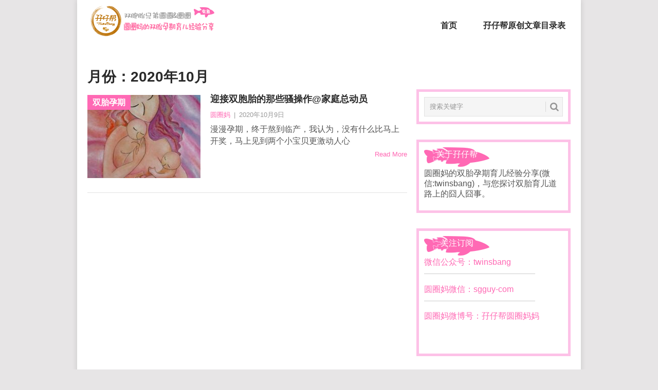

--- FILE ---
content_type: text/html; charset=UTF-8
request_url: https://sgguy.com/archives/date/2020/10
body_size: 11642
content:
<!DOCTYPE html>
<html mip lang="zh-CN">
<head>
	<meta http-equiv="Content-Type" content="text/html; charset=UTF-8">

<link rel="stylesheet" type="text/css" href="https://c.mipcdn.com/static/v1/mip.css">
<title>2020年10月 &#8211; 孖仔帮</title>
<link rel='dns-prefetch' href='//fonts.proxy.ustclug.org' />
<link rel='dns-prefetch' href='//s.w.org' />
<link rel="alternate" type="application/rss+xml" title="孖仔帮 &raquo; Feed" href="https://sgguy.com/feed" />
<link rel="alternate" type="application/rss+xml" title="孖仔帮 &raquo; 评论Feed" href="https://sgguy.com/comments/feed" />
		<script type="text/javascript">
			window._wpemojiSettings = {"baseUrl":"https:\/\/s.w.org\/images\/core\/emoji\/11\/72x72\/","ext":".png","svgUrl":"https:\/\/s.w.org\/images\/core\/emoji\/11\/svg\/","svgExt":".svg","source":{"concatemoji":"https:\/\/sgguy.com\/wp-includes\/js\/wp-emoji-release.min.js?ver=13.9314"}};
			!function(a,b,c){function d(a,b){var c=String.fromCharCode;l.clearRect(0,0,k.width,k.height),l.fillText(c.apply(this,a),0,0);var d=k.toDataURL();l.clearRect(0,0,k.width,k.height),l.fillText(c.apply(this,b),0,0);var e=k.toDataURL();return d===e}function e(a){var b;if(!l||!l.fillText)return!1;switch(l.textBaseline="top",l.font="600 32px Arial",a){case"flag":return!(b=d([55356,56826,55356,56819],[55356,56826,8203,55356,56819]))&&(b=d([55356,57332,56128,56423,56128,56418,56128,56421,56128,56430,56128,56423,56128,56447],[55356,57332,8203,56128,56423,8203,56128,56418,8203,56128,56421,8203,56128,56430,8203,56128,56423,8203,56128,56447]),!b);case"emoji":return b=d([55358,56760,9792,65039],[55358,56760,8203,9792,65039]),!b}return!1}function f(a){var c=b.createElement("script");c.src=a,c.defer=c.type="text/javascript",b.getElementsByTagName("head")[0].appendChild(c)}var g,h,i,j,k=b.createElement("canvas"),l=k.getContext&&k.getContext("2d");for(j=Array("flag","emoji"),c.supports={everything:!0,everythingExceptFlag:!0},i=0;i<j.length;i++)c.supports[j[i]]=e(j[i]),c.supports.everything=c.supports.everything&&c.supports[j[i]],"flag"!==j[i]&&(c.supports.everythingExceptFlag=c.supports.everythingExceptFlag&&c.supports[j[i]]);c.supports.everythingExceptFlag=c.supports.everythingExceptFlag&&!c.supports.flag,c.DOMReady=!1,c.readyCallback=function(){c.DOMReady=!0},c.supports.everything||(h=function(){c.readyCallback()},b.addEventListener?(b.addEventListener("DOMContentLoaded",h,!1),a.addEventListener("load",h,!1)):(a.attachEvent("onload",h),b.attachEvent("onreadystatechange",function(){"complete"===b.readyState&&c.readyCallback()})),g=c.source||{},g.concatemoji?f(g.concatemoji):g.wpemoji&&g.twemoji&&(f(g.twemoji),f(g.wpemoji)))}(window,document,window._wpemojiSettings);
		</script>
		<style type="text/css">
img.wp-smiley,
img.emoji {
	display: inline !important;
	border: none !important;
	box-shadow: none !important;
	height: 1em !important;
	width: 1em !important;
	margin: 0 .07em !important;
	vertical-align: -0.1em !important;
	background: none !important;
	padding: 0 !important;
}
</style>
<link rel='stylesheet' id='wp-block-library-css'  href='https://sgguy.com/wp-content/plugins/gutenberg/build/block-library/style.css?ver=1538096851' type='text/css' media='all' />
<link rel='stylesheet' id='point-style-css'  href='https://sgguy.com/wp-content/themes/point/style.css?ver=13.9314' type='text/css' media='all' />
<style id='point-style-inline-css' type='text/css'>

        a:hover, .menu .current-menu-item > a, .menu .current-menu-item, .current-menu-ancestor > a.sf-with-ul, .current-menu-ancestor, footer .textwidget a, .single_post a, #commentform a, .copyrights a:hover, a, footer .widget li a:hover, .menu > li:hover > a, .single_post .post-info a, .post-info a, .readMore a, .reply a, .fn a, .carousel a:hover, .single_post .related-posts a:hover, .sidebar.c-4-12 .textwidget a, footer .textwidget a, .sidebar.c-4-12 a:hover, .title a:hover, .trending-articles li a:hover { color: #ff69b4; }
        .nav-previous a, .nav-next a, .sub-menu, #commentform input#submit, .tagcloud a, #tabber ul.tabs li a.selected, .featured-cat, .mts-subscribe input[type='submit'], .pagination a, .widget .wpt_widget_content #tags-tab-content ul li a, .latestPost-review-wrapper, .pagination .dots, .primary-navigation #wpmm-megamenu .wpmm-posts .wpmm-pagination a, #wpmm-megamenu .review-total-only { background: #ff69b4; color: #fff; } .header-button { background: #ff69b4; } #logo a { color: ##555; }
			
</style>
<link rel='stylesheet' id='theme-slug-fonts-css'  href='//fonts.proxy.ustclug.org/css?family=Droid+Sans%3A400%2C700' type='text/css' media='all' />
<script type='text/javascript' src='https://sgguy.com/wp-includes/js/jquery/jquery.js?ver=1.12.4'></script>
<script type='text/javascript' src='https://sgguy.com/wp-includes/js/jquery/jquery-migrate.min.js?ver=1.4.1'></script>
<link rel="EditURI" type="application/rsd+xml" title="RSD" href="https://sgguy.com/xmlrpc.php?rsd" />
<link rel="wlwmanifest" type="application/wlwmanifest+xml" href="https://sgguy.com/wp-includes/wlwmanifest.xml" /> 

<meta name="360-site-verification" content="d460c575de07d64bc95b53b4235cbbc7" />		<style type="text/css">.recentcomments a{display:inline !important;padding:0 !important;margin:0 !important;}</style>
		<link rel="icon" href="https://sgguy.com/wp-content/uploads/2018/08/cropped-logo-32x32.png" sizes="32x32" />
<link rel="icon" href="https://sgguy.com/wp-content/uploads/2018/08/cropped-logo-192x192.png" sizes="192x192" />
<link rel="apple-touch-icon-precomposed" href="https://sgguy.com/wp-content/uploads/2018/08/cropped-logo-180x180.png" />
<meta name="msapplication-TileImage" content="https://sgguy.com/wp-content/uploads/2018/08/cropped-logo-270x270.png" />
<meta charset="UTF-8">
<meta name="baidu_union_verify" content="7f3f93eb73c1b9b15028fd3a83771a5f">
<meta name="viewport" content="width=device-width, initial-scale=1">
<link rel="profile" href="http://gmpg.org/xfn/11">
<link rel="pingback" href="https://sgguy.com/xmlrpc.php">
<script>
	function d_y(code) {	
	}
</script>
<script src="//msite.baidu.com/sdk/c.js?appid=1607235807970891"></script>
	<link rel="canonical" href="https://sgguy.com/archives/date/2020/10" />

	<meta name="viewport" content="width=device-width, initial-scale=1.0"/>      
	<meta name="applicable-device"content="pc,mobile"/>  
</head>
<body id="blog" class="archive date">
<!-- 	<canvas id="c"></canvas> -->
<style>
	.share_div{width:0px;height:0px;overflow:hidden;}
</style>
<div class="share_div"><img src="/wp-content/uploads/2018/08/Zi_Bang_logo.png"  /></div>
<div class="main-container">

	
	<header id="masthead" class="site-header" role="banner">
		<div class="site-branding">
												<h2 id="logo" class="image-logo" itemprop="headline">
						<a href="https://sgguy.com" target="_blank" ><img src="https://www.sgguy.com/wp-content/uploads/2018/08/logo_blog_180x60_yy.png" alt="孖仔帮"></a>
					</h2><!-- END #logo -->
										
			<a href="#" id="pull" class="toggle-mobile-menu" target="_blank" >更多...</a>
			<div class="primary-navigation">
				<nav id="navigation" class="mobile-menu-wrapper" role="navigation">
											<ul id="menu-%e4%b8%bb%e9%a1%b5" class="menu clearfix"><li id="menu-item-96" class="menu-item menu-item-type-custom menu-item-object-custom"><a href="https://www.sgguy.com" target="_blank" >首页<br /><span class="sub"></span></a></li>
<li id="menu-item-4537" class="menu-item menu-item-type-post_type menu-item-object-page"><a href="https://sgguy.com/%e5%ad%96%e4%bb%94%e5%b8%ae%e5%8e%9f%e5%88%9b%e6%96%87%e7%ab%a0%e7%9b%ae%e5%bd%95%e8%a1%a8" target="_blank" >孖仔帮原创文章目录表<br /><span class="sub"></span></a></li>
</ul>									</nav><!-- #navigation -->
			</div><!-- .primary-navigation -->
		</div><!-- .site-branding -->

	</header><!-- #masthead -->	
						<!--header-bottom-second-->
			<div class="">
				<div id="header-widget-container">
					<div class="widget-header">
						<script type="text/javascript">
    (function() {
        var s = "_" + Math.random().toString(36).slice(2);
        document.write('<div style="" id="' + s + '"></div>');
        (window.slotbydup = window.slotbydup || []).push({
            id: "u3499070",
            container:  s
        });
    })();
</script>
<!-- 多条广告如下脚本只需引入一次 -->
<script type="text/javascript" src="//cpro.baidustatic.com/cpro/ui/c.js" async="async" defer="defer" ></script>
					</div>
									</div><!-- #header-widget-container -->	
			</div><!-- .header-bottom-second -->
				
<div id="page" class="home-page">
	<div class="content">
		<div class="article">
			<h1 class="postsby">
				<span>月份：2020年10月</span>
			</h1>	
			
						
				<article class="pexcerpt post excerpt ">
																		<a href="https://sgguy.com/archives/21753.html" title="迎接双胞胎的那些骚操作@家庭总动员" rel="nofollow" id="featured-thumbnail" target="_blank" >
								<div class="featured-thumbnail"><img width="220" height="162" src="https://sgguy.com/wp-content/uploads/2020/09/c040c6fe18bda4af269e9d31c6d7750b-sz_90426-220x162.jpg" class="attachment-featured size-featured wp-post-image" alt="迎接双胞胎的那些骚操作@家庭总动员" title="" /></div>								<div class="featured-cat">双胎孕期</div>
															</a>
																<header>						
						<h2 class="title">
							<a href="https://sgguy.com/archives/21753.html" title="迎接双胞胎的那些骚操作@家庭总动员" rel="bookmark" target="_blank" >迎接双胞胎的那些骚操作@家庭总动员</a>
						</h2>
						<div class="post-info"><span class="theauthor"><a href="https://sgguy.com/archives/author/opp" title="由圆圈妈发布" rel="author" target="_blank" >圆圈妈</a></span> | <span class="thetime">2020年10月9日</span></div>
					</header><!--.header-->
											<div class="post-content image-caption-format-1">
				            漫漫孕期，终于熬到临产，我认为，没有什么比马上开奖，马上见到两个小宝贝更激动人心						</div>
					    <span class="readMore"><a href="https://sgguy.com/archives/21753.html" title="迎接双胞胎的那些骚操作@家庭总动员" rel="nofollow" target="_blank" >Read More</a></span>
				    				</article>

			
				<nav class="navigation posts-navigation" role="navigation">
		<!--Start Pagination-->
        	</nav><!--End Pagination-->
	
		
		</div>
		
<aside class="sidebar c-4-12">
	<div id="sidebars" class="sidebar">
		<div class="sidebar_list">
            <div class="qr_code_pc">
                <!--<img src="https://tool.kd128.com/qrcode?text=&logo=https://www.sgguy.com/wp-content/uploads/2018/08/Zi_Bang_logo.png" alt=""/> 
                <p>手机阅读</p>-->
            </div>
            <p></p>
			<aside id="search-2" class="widget widget_search"><form method="get" id="searchform" class="search-form" action="https://sgguy.com" _lpchecked="1">
	<fieldset>
		<input type="text" name="s" id="s" value="搜索关键字" onblur="if (this.value == '') {this.value = '孖仔帮原创文章目录表';}" onfocus="if (this.value == '搜索关键字') {this.value = '';}" >
		<button id="search-image" class="sbutton" type="submit" value="">
    		<i class="point-icon icon-search"></i>
    	</button>
		<!-- <input id="search-image" class="sbutton" type="submit" style="border:0; vertical-align: top;" value=""> -->
	</fieldset>
</form></aside><aside id="text-3" class="widget widget_text"><h3 class="widget-title">关于孖仔帮</h3>			<div class="textwidget"><p class="p1">圆圈妈的双胎孕期育儿经验分享(微信:twinsbang)，与您探讨双胎育儿道路上的囧人囧事。</p>
</div>
		</aside><aside id="custom_html-3" class="widget_text widget widget_custom_html"><h3 class="widget-title">关注订阅</h3><div class="textwidget custom-html-widget"><div class="textwidget custom-html-widget">
<div class="textwidget custom-html-widget"><p style="text-align:left;">
<a class="weixin" target="_blank" href="https://www.sgguy.com/%E5%85%AC%E4%BC%97%E5%8F%B7">
<img class="qrcode" src="https://www.sgguy.com/wp-content/uploads/2018/08/521535427864_.jpg" alt="微信公众号：twinsbang" width="411" height="411">
<i class="fa fa-weixin" aria-hidden="true"></i>微信公众号：twinsbang</a>
</p>
	<hr style="border: 1 dashed #987cb9;" size="1" width="80%" />
<p style="text-align:left;">
<a class="wechat" target="_blank" href="https://www.sgguy.com/%e5%be%ae%e4%bf%a1">
<img class="qrcode" src="https://www.sgguy.com/wp-content/uploads/2018/05/She_Jiao_Hao-100x100.png" alt="圆圈妈微信：sgguy-com">
<i class="fa fa-weixin" aria-hidden="true"></i>圆圈妈微信：sgguy-com</a>
</p>
<hr style="border: 1 dashed #987cb9;" size="1" width="80%" />
<p style="text-align:left;">
<a class="weibo" target="_blank" href="https://widget.weibo.com/dialog/follow.php?fuid=1905658951&amp;refer=www.sgguy.com&amp;language=zh_cn&amp;type=widget_page&amp;vsrc=app_followbutton&amp;backurl=https%3A%2F%2Fwww.sgguy.com%2F&amp;rnd=1531387897280"><img class="qrcode" src="https://www.sgguy.com/wp-content/uploads/2018/06/weibo-100x100.png" alt="圆圈妈微博号：孖仔帮圆圈妈妈"><i class="fa fa-weibo" aria-hidden="true"></i>圆圈妈微博号：孖仔帮圆圈妈妈</a>
</p>
<p style="text-align:left;">
<wb:follow-button uid="1905658951" type="red_1" width="67" height="24"><iframe src="https://widget.weibo.com/relationship/followbutton.php?btn=red&amp;style=1&amp;uid=1905658951&amp;width=67&amp;height=24&amp;language=zh_cn" width="67" height="24" frameborder="0" scrolling="no" marginheight="0"></iframe></wb:follow-button>
</p>
</div></div></div></aside><aside id="recent-comments-2" class="widget widget_recent_comments"><h3 class="widget-title">近期评论</h3><ul id="recentcomments"><li class="recentcomments"><span class="comment-author-link">圆圈妈</span>发表在《<a href="https://sgguy.com/archives/20556.html#comment-6732" target="_blank" >被问了1000次，双胞胎婴儿车买哪种？</a>》</li><li class="recentcomments"><span class="comment-author-link"><a href='https://wx.qlogo.cn/mmopen/vi_32/Q0j4TwGTfTLltwHV2jd0M4mRCmlXJe2oTHEOjFXzXTicZ7Y61tuG4vPlrtJ2aX9Ygfx5w3qIhErkKboSbibhHYgQ/132' rel='external nofollow' class='url' target="_blank" >吴小椿</a></span>发表在《<a href="https://sgguy.com/archives/20556.html#comment-751" target="_blank" >被问了1000次，双胞胎婴儿车买哪种？</a>》</li><li class="recentcomments"><span class="comment-author-link">陈啸</span>发表在《<a href="https://sgguy.com/archives/18294.html#comment-171" target="_blank" >孖仔帮·双胎孕期答疑第8期|唐筛VS无创VS羊穿</a>》</li><li class="recentcomments"><span class="comment-author-link"><a href='http://www.sgguy.com/' rel='external nofollow' class='url' target="_blank" >瓜子</a></span>发表在《<a href="https://sgguy.com/archives/18350.html#comment-170" target="_blank" >连载（二十六）|圆圈妈双胞胎怀孕过程第29周</a>》</li><li class="recentcomments"><span class="comment-author-link"><a href='http://www.golden-shine.cn/' rel='external nofollow' class='url' target="_blank" >吾读</a></span>发表在《<a href="https://sgguy.com/archives/17902.html#comment-169" target="_blank" >连载（二十二）|圆圈妈双胞胎怀孕过程第25周</a>》</li></ul></aside><aside id="tag_cloud-2" class="widget widget_tag_cloud"><h3 class="widget-title">你喜欢的</h3><div class="tagcloud"><a href="https://sgguy.com/archives/tag/%e4%ba%b2%e5%ad%90%e6%b8%b8" class="tag-cloud-link tag-link-149 tag-link-position-1" style="font-size: 12.598540145985pt;" aria-label="亲子游 (16个项目)" target="_blank" >亲子游<span class="tag-link-count"> (16)</span></a>
<a href="https://sgguy.com/archives/tag/%e5%85%bb%e8%82%b2%e5%8f%8c%e8%83%9e%e8%83%8e" class="tag-cloud-link tag-link-331 tag-link-position-2" style="font-size: 22pt;" aria-label="养育双胞胎 (139个项目)" target="_blank" >养育双胞胎<span class="tag-link-count"> (139)</span></a>
<a href="https://sgguy.com/archives/tag/%e5%85%bb%e8%82%b2%e5%8f%8c%e8%83%9e%e8%83%8e%e7%94%b7%e5%ad%a9" class="tag-cloud-link tag-link-272 tag-link-position-3" style="font-size: 14.335766423358pt;" aria-label="养育双胞胎男孩 (24个项目)" target="_blank" >养育双胞胎男孩<span class="tag-link-count"> (24)</span></a>
<a href="https://sgguy.com/archives/tag/%e5%8d%95%e7%bb%92%e5%8f%8c%e7%be%8a" class="tag-cloud-link tag-link-266 tag-link-position-4" style="font-size: 9.2262773722628pt;" aria-label="单绒双羊 (7个项目)" target="_blank" >单绒双羊<span class="tag-link-count"> (7)</span></a>
<a href="https://sgguy.com/archives/tag/shuangtaiqinzi" class="tag-cloud-link tag-link-197 tag-link-position-5" style="font-size: 13.313868613139pt;" aria-label="双胎亲子 (19个项目)" target="_blank" >双胎亲子<span class="tag-link-count"> (19)</span></a>
<a href="https://sgguy.com/archives/tag/%e5%8f%8c%e8%83%8e%e5%88%86%e5%a8%a9" class="tag-cloud-link tag-link-188 tag-link-position-6" style="font-size: 8pt;" aria-label="双胎分娩 (5个项目)" target="_blank" >双胎分娩<span class="tag-link-count"> (5)</span></a>
<a href="https://sgguy.com/archives/tag/%e5%8f%8c%e8%83%8e%e5%89%96%e8%85%b9%e4%ba%a7" class="tag-cloud-link tag-link-186 tag-link-position-7" style="font-size: 9.2262773722628pt;" aria-label="双胎剖腹产 (7个项目)" target="_blank" >双胎剖腹产<span class="tag-link-count"> (7)</span></a>
<a href="https://sgguy.com/archives/tag/shuangtaiweiyang" class="tag-cloud-link tag-link-196 tag-link-position-8" style="font-size: 13.722627737226pt;" aria-label="双胎喂养 (21个项目)" target="_blank" >双胎喂养<span class="tag-link-count"> (21)</span></a>
<a href="https://sgguy.com/archives/tag/%e5%8f%8c%e8%83%8e%e5%a6%8a%e5%a8%a0" class="tag-cloud-link tag-link-379 tag-link-position-9" style="font-size: 9.7372262773723pt;" aria-label="双胎妊娠 (8个项目)" target="_blank" >双胎妊娠<span class="tag-link-count"> (8)</span></a>
<a href="https://sgguy.com/archives/tag/%e5%8f%8c%e8%83%8e%e5%a6%8a%e5%a8%a0%e4%ba%a7%e6%a3%80" class="tag-cloud-link tag-link-223 tag-link-position-10" style="font-size: 13.313868613139pt;" aria-label="双胎妊娠产检 (19个项目)" target="_blank" >双胎妊娠产检<span class="tag-link-count"> (19)</span></a>
<a href="https://sgguy.com/archives/tag/%e5%8f%8c%e8%83%8e%e5%a6%8a%e5%a8%a0%e5%b9%b6%e5%8f%91%e7%97%87" class="tag-cloud-link tag-link-226 tag-link-position-11" style="font-size: 9.2262773722628pt;" aria-label="双胎妊娠并发症 (7个项目)" target="_blank" >双胎妊娠并发症<span class="tag-link-count"> (7)</span></a>
<a href="https://sgguy.com/archives/tag/%e5%8f%8c%e8%83%8e%e5%ad%90%e5%ae%ab%e6%97%a5%e8%ae%b0" class="tag-cloud-link tag-link-187 tag-link-position-12" style="font-size: 16.277372262774pt;" aria-label="双胎子宫日记 (38个项目)" target="_blank" >双胎子宫日记<span class="tag-link-count"> (38)</span></a>
<a href="https://sgguy.com/archives/tag/%e5%8f%8c%e8%83%8e%e5%ad%95%e6%9c%9f" class="tag-cloud-link tag-link-175 tag-link-position-13" style="font-size: 18.116788321168pt;" aria-label="双胎孕期 (58个项目)" target="_blank" >双胎孕期<span class="tag-link-count"> (58)</span></a>
<a href="https://sgguy.com/archives/tag/%e5%8f%8c%e8%83%8e%e5%ad%95%e6%9c%9f%e5%9b%9e%e5%bf%86%e5%bd%95" class="tag-cloud-link tag-link-317 tag-link-position-14" style="font-size: 14.948905109489pt;" aria-label="双胎孕期回忆录 (28个项目)" target="_blank" >双胎孕期回忆录<span class="tag-link-count"> (28)</span></a>
<a href="https://sgguy.com/archives/tag/%e5%8f%8c%e8%83%8e%e5%ad%95%e6%9c%9f%e6%97%a5%e8%ae%b0" class="tag-cloud-link tag-link-326 tag-link-position-15" style="font-size: 11.372262773723pt;" aria-label="双胎孕期日记 (12个项目)" target="_blank" >双胎孕期日记<span class="tag-link-count"> (12)</span></a>
<a href="https://sgguy.com/archives/tag/shuangtaijiaoyu" class="tag-cloud-link tag-link-199 tag-link-position-16" style="font-size: 10.656934306569pt;" aria-label="双胎教育 (10个项目)" target="_blank" >双胎教育<span class="tag-link-count"> (10)</span></a>
<a href="https://sgguy.com/archives/tag/%e5%8f%8c%e8%83%8e%e8%82%b2%e5%84%bf%e7%a5%9e%e5%99%a8" class="tag-cloud-link tag-link-243 tag-link-position-17" style="font-size: 9.7372262773723pt;" aria-label="双胎育儿神器 (8个项目)" target="_blank" >双胎育儿神器<span class="tag-link-count"> (8)</span></a>
<a href="https://sgguy.com/archives/tag/%e5%8f%8c%e8%83%9e%e8%83%8e" class="tag-cloud-link tag-link-311 tag-link-position-18" style="font-size: 16.686131386861pt;" aria-label="双胞胎 (42个项目)" target="_blank" >双胞胎<span class="tag-link-count"> (42)</span></a>
<a href="https://sgguy.com/archives/tag/%e5%8f%8c%e8%83%9e%e8%83%8e%e5%8f%96%e5%90%8d%e5%ad%97" class="tag-cloud-link tag-link-225 tag-link-position-19" style="font-size: 10.248175182482pt;" aria-label="双胞胎取名字 (9个项目)" target="_blank" >双胞胎取名字<span class="tag-link-count"> (9)</span></a>
<a href="https://sgguy.com/archives/tag/%e5%8f%8c%e8%83%9e%e8%83%8e%e5%90%8d%e5%ad%97" class="tag-cloud-link tag-link-113 tag-link-position-20" style="font-size: 10.248175182482pt;" aria-label="双胞胎名字 (9个项目)" target="_blank" >双胞胎名字<span class="tag-link-count"> (9)</span></a>
<a href="https://sgguy.com/archives/tag/%e5%8f%8c%e8%83%9e%e8%83%8e%e5%9b%a4%e8%b4%a7" class="tag-cloud-link tag-link-181 tag-link-position-21" style="font-size: 8.7153284671533pt;" aria-label="双胞胎囤货 (6个项目)" target="_blank" >双胞胎囤货<span class="tag-link-count"> (6)</span></a>
<a href="https://sgguy.com/archives/tag/%e5%8f%8c%e8%83%9e%e8%83%8e%e5%ad%95%e6%9c%9f" class="tag-cloud-link tag-link-126 tag-link-position-22" style="font-size: 8.7153284671533pt;" aria-label="双胞胎孕期 (6个项目)" target="_blank" >双胞胎孕期<span class="tag-link-count"> (6)</span></a>
<a href="https://sgguy.com/archives/tag/%e5%8f%8c%e8%83%9e%e8%83%8e%e5%ad%a9%e5%ad%90%e7%9a%84%e9%9d%9e%e5%b8%b8%e6%95%99%e8%82%b2" class="tag-cloud-link tag-link-294 tag-link-position-23" style="font-size: 12.087591240876pt;" aria-label="双胞胎孩子的非常教育 (14个项目)" target="_blank" >双胞胎孩子的非常教育<span class="tag-link-count"> (14)</span></a>
<a href="https://sgguy.com/archives/tag/%e5%8f%8c%e8%83%9e%e8%83%8e%e5%ae%9d%e5%ae%9d%e7%94%a8%e5%93%81" class="tag-cloud-link tag-link-295 tag-link-position-24" style="font-size: 8.7153284671533pt;" aria-label="双胞胎宝宝用品 (6个项目)" target="_blank" >双胞胎宝宝用品<span class="tag-link-count"> (6)</span></a>
<a href="https://sgguy.com/archives/tag/%e5%8f%8c%e8%83%9e%e8%83%8e%e5%ae%b6%e5%ba%ad" class="tag-cloud-link tag-link-172 tag-link-position-25" style="font-size: 13.109489051095pt;" aria-label="双胞胎家庭 (18个项目)" target="_blank" >双胞胎家庭<span class="tag-link-count"> (18)</span></a>
<a href="https://sgguy.com/archives/tag/%e5%8f%8c%e8%83%9e%e8%83%8e%e6%80%80%e5%ad%95%e8%bf%87%e7%a8%8b" class="tag-cloud-link tag-link-316 tag-link-position-26" style="font-size: 12.905109489051pt;" aria-label="双胞胎怀孕过程 (17个项目)" target="_blank" >双胞胎怀孕过程<span class="tag-link-count"> (17)</span></a>
<a href="https://sgguy.com/archives/tag/%e5%8f%8c%e8%83%9e%e8%83%8e%e6%95%99%e8%82%b2" class="tag-cloud-link tag-link-150 tag-link-position-27" style="font-size: 13.722627737226pt;" aria-label="双胞胎教育 (21个项目)" target="_blank" >双胞胎教育<span class="tag-link-count"> (21)</span></a>
<a href="https://sgguy.com/archives/tag/%e5%8f%8c%e8%83%9e%e8%83%8e%e6%97%a9%e4%ba%a7%e5%84%bf" class="tag-cloud-link tag-link-232 tag-link-position-28" style="font-size: 8pt;" aria-label="双胞胎早产儿 (5个项目)" target="_blank" >双胞胎早产儿<span class="tag-link-count"> (5)</span></a>
<a href="https://sgguy.com/archives/tag/%e5%8f%8c%e8%83%9e%e8%83%8e%e7%9a%84%e9%9d%9e%e5%b8%b8%e6%95%99%e8%82%b2" class="tag-cloud-link tag-link-381 tag-link-position-29" style="font-size: 12.087591240876pt;" aria-label="双胞胎的非常教育 (14个项目)" target="_blank" >双胞胎的非常教育<span class="tag-link-count"> (14)</span></a>
<a href="https://sgguy.com/archives/tag/%e5%8f%8c%e8%83%9e%e8%83%8e%e7%9d%a1%e7%9c%a0" class="tag-cloud-link tag-link-218 tag-link-position-30" style="font-size: 11.78102189781pt;" aria-label="双胞胎睡眠 (13个项目)" target="_blank" >双胞胎睡眠<span class="tag-link-count"> (13)</span></a>
<a href="https://sgguy.com/archives/tag/%e5%8f%8c%e8%83%9e%e8%83%8e%e7%9d%a1%e7%9c%a0%e5%9c%a3%e7%bb%8f" class="tag-cloud-link tag-link-385 tag-link-position-31" style="font-size: 11.78102189781pt;" aria-label="双胞胎睡眠圣经 (13个项目)" target="_blank" >双胞胎睡眠圣经<span class="tag-link-count"> (13)</span></a>
<a href="https://sgguy.com/archives/tag/%e5%8f%8c%e8%83%9e%e8%83%8e%e7%9d%a1%e7%9c%a0%e8%ae%ad%e7%bb%83" class="tag-cloud-link tag-link-386 tag-link-position-32" style="font-size: 10.656934306569pt;" aria-label="双胞胎睡眠训练 (10个项目)" target="_blank" >双胞胎睡眠训练<span class="tag-link-count"> (10)</span></a>
<a href="https://sgguy.com/archives/tag/%e5%8f%8c%e8%83%9e%e8%83%8e%e8%82%b2%e5%84%bf%e7%bb%8f" class="tag-cloud-link tag-link-328 tag-link-position-33" style="font-size: 12.905109489051pt;" aria-label="双胞胎育儿经 (17个项目)" target="_blank" >双胞胎育儿经<span class="tag-link-count"> (17)</span></a>
<a href="https://sgguy.com/archives/tag/%e5%8f%8c%e8%83%9e%e8%83%8e%e8%82%b2%e5%84%bf%e8%ae%b0" class="tag-cloud-link tag-link-212 tag-link-position-34" style="font-size: 20.773722627737pt;" aria-label="双胞胎育儿记 (106个项目)" target="_blank" >双胞胎育儿记<span class="tag-link-count"> (106)</span></a>
<a href="https://sgguy.com/archives/tag/%e5%8f%8c%e8%83%9e%e8%83%8e%e8%be%93%e8%a1%80%e7%bb%bc%e5%90%88%e5%be%81" class="tag-cloud-link tag-link-129 tag-link-position-35" style="font-size: 8pt;" aria-label="双胞胎输血综合征 (5个项目)" target="_blank" >双胞胎输血综合征<span class="tag-link-count"> (5)</span></a>
<a href="https://sgguy.com/archives/tag/%e5%8f%8c%e8%83%9e%e8%83%8e%e8%be%a3%e5%a6%88" class="tag-cloud-link tag-link-219 tag-link-position-36" style="font-size: 11.372262773723pt;" aria-label="双胞胎辣妈 (12个项目)" target="_blank" >双胞胎辣妈<span class="tag-link-count"> (12)</span></a>
<a href="https://sgguy.com/archives/tag/%e5%90%8c%e5%8d%b5%e5%8f%8c%e8%83%9e%e8%83%8e" class="tag-cloud-link tag-link-115 tag-link-position-37" style="font-size: 9.2262773722628pt;" aria-label="同卵双胞胎 (7个项目)" target="_blank" >同卵双胞胎<span class="tag-link-count"> (7)</span></a>
<a href="https://sgguy.com/archives/tag/%e5%ae%b6%e6%9c%89%e5%8f%8c%e8%83%9e%e8%83%8e" class="tag-cloud-link tag-link-369 tag-link-position-38" style="font-size: 19.547445255474pt;" aria-label="家有双胞胎 (80个项目)" target="_blank" >家有双胞胎<span class="tag-link-count"> (80)</span></a>
<a href="https://sgguy.com/archives/tag/%e5%b8%a6%e7%9d%80%e5%8f%8c%e8%83%9e%e8%83%8e%e5%8e%bb%e6%97%85%e8%a1%8c" class="tag-cloud-link tag-link-254 tag-link-position-39" style="font-size: 13.518248175182pt;" aria-label="带着双胞胎去旅行 (20个项目)" target="_blank" >带着双胞胎去旅行<span class="tag-link-count"> (20)</span></a>
<a href="https://sgguy.com/archives/tag/%e6%80%80%e4%b8%8a%e5%8f%8c%e8%83%9e%e8%83%8e" class="tag-cloud-link tag-link-345 tag-link-position-40" style="font-size: 12.29197080292pt;" aria-label="怀上双胞胎 (15个项目)" target="_blank" >怀上双胞胎<span class="tag-link-count"> (15)</span></a>
<a href="https://sgguy.com/archives/tag/zhezhiyouxi" class="tag-cloud-link tag-link-167 tag-link-position-41" style="font-size: 21.080291970803pt;" aria-label="折纸游戏 (113个项目)" target="_blank" >折纸游戏<span class="tag-link-count"> (113)</span></a>
<a href="https://sgguy.com/archives/tag/%e6%b7%b1%e5%9c%b3%e6%94%bb%e7%95%a5" class="tag-cloud-link tag-link-30 tag-link-position-42" style="font-size: 11.372262773723pt;" aria-label="深圳攻略 (12个项目)" target="_blank" >深圳攻略<span class="tag-link-count"> (12)</span></a>
<a href="https://sgguy.com/archives/tag/%e6%b7%b1%e5%9c%b3%e7%a7%af%e5%88%86%e5%85%a5%e6%88%b7" class="tag-cloud-link tag-link-261 tag-link-position-43" style="font-size: 9.2262773722628pt;" aria-label="深圳积分入户 (7个项目)" target="_blank" >深圳积分入户<span class="tag-link-count"> (7)</span></a>
<a href="https://sgguy.com/archives/tag/%e8%82%b2%e5%84%bf%e7%bb%8f" class="tag-cloud-link tag-link-245 tag-link-position-44" style="font-size: 13.518248175182pt;" aria-label="育儿经 (20个项目)" target="_blank" >育儿经<span class="tag-link-count"> (20)</span></a>
<a href="https://sgguy.com/archives/tag/%e8%af%95%e7%ae%a1%e5%8f%8c%e8%83%8e" class="tag-cloud-link tag-link-233 tag-link-position-45" style="font-size: 8.7153284671533pt;" aria-label="试管双胎 (6个项目)" target="_blank" >试管双胎<span class="tag-link-count"> (6)</span></a></div>
</aside>		<aside id="recent-posts-2" class="widget widget_recent_entries">		<h3 class="widget-title">近期文章</h3>		<ul>
											<li>
					<a href="https://sgguy.com/archives/23545.html" target="_blank" >双胞胎的小苦恼：我不想要一模一样</a>
											<span class="post-date">2024年1月10日</span>
									</li>
											<li>
					<a href="https://sgguy.com/archives/23537.html" target="_blank" >去双胞胎爸爸群逛逛&#8230;</a>
											<span class="post-date">2023年12月25日</span>
									</li>
											<li>
					<a href="https://sgguy.com/archives/23530.html" target="_blank" >双胞胎孩子总是抢说话，好烦，如何破？</a>
											<span class="post-date">2023年10月26日</span>
									</li>
											<li>
					<a href="https://sgguy.com/archives/23516.html" target="_blank" >双胞胎的兴趣班也要一模一样吗？</a>
											<span class="post-date">2023年10月9日</span>
									</li>
											<li>
					<a href="https://sgguy.com/archives/23509.html" target="_blank" >养育龙凤胎：想开，看开，放开&#8230;</a>
											<span class="post-date">2023年9月25日</span>
									</li>
					</ul>
		</aside><aside id="archives-2" class="widget widget_archive"><h3 class="widget-title">文章归档</h3>		<ul>
			<li><a href='https://sgguy.com/archives/date/2024/01' target="_blank" >2024年一月</a></li>
	<li><a href='https://sgguy.com/archives/date/2023/12' target="_blank" >2023年十二月</a></li>
	<li><a href='https://sgguy.com/archives/date/2023/10' target="_blank" >2023年十月</a></li>
	<li><a href='https://sgguy.com/archives/date/2023/09' target="_blank" >2023年九月</a></li>
	<li><a href='https://sgguy.com/archives/date/2023/06' target="_blank" >2023年六月</a></li>
	<li><a href='https://sgguy.com/archives/date/2023/05' target="_blank" >2023年五月</a></li>
	<li><a href='https://sgguy.com/archives/date/2023/04' target="_blank" >2023年四月</a></li>
	<li><a href='https://sgguy.com/archives/date/2023/03' target="_blank" >2023年三月</a></li>
	<li><a href='https://sgguy.com/archives/date/2023/02' target="_blank" >2023年二月</a></li>
	<li><a href='https://sgguy.com/archives/date/2023/01' target="_blank" >2023年一月</a></li>
	<li><a href='https://sgguy.com/archives/date/2022/12' target="_blank" >2022年十二月</a></li>
	<li><a href='https://sgguy.com/archives/date/2022/11' target="_blank" >2022年十一月</a></li>
	<li><a href='https://sgguy.com/archives/date/2022/10' target="_blank" >2022年十月</a></li>
	<li><a href='https://sgguy.com/archives/date/2022/09' target="_blank" >2022年九月</a></li>
	<li><a href='https://sgguy.com/archives/date/2022/08' target="_blank" >2022年八月</a></li>
	<li><a href='https://sgguy.com/archives/date/2022/07' target="_blank" >2022年七月</a></li>
	<li><a href='https://sgguy.com/archives/date/2022/06' target="_blank" >2022年六月</a></li>
	<li><a href='https://sgguy.com/archives/date/2022/05' target="_blank" >2022年五月</a></li>
	<li><a href='https://sgguy.com/archives/date/2022/04' target="_blank" >2022年四月</a></li>
	<li><a href='https://sgguy.com/archives/date/2022/03' target="_blank" >2022年三月</a></li>
	<li><a href='https://sgguy.com/archives/date/2022/02' target="_blank" >2022年二月</a></li>
	<li><a href='https://sgguy.com/archives/date/2022/01' target="_blank" >2022年一月</a></li>
	<li><a href='https://sgguy.com/archives/date/2021/12' target="_blank" >2021年十二月</a></li>
	<li><a href='https://sgguy.com/archives/date/2021/11' target="_blank" >2021年十一月</a></li>
	<li><a href='https://sgguy.com/archives/date/2021/10' target="_blank" >2021年十月</a></li>
	<li><a href='https://sgguy.com/archives/date/2021/09' target="_blank" >2021年九月</a></li>
	<li><a href='https://sgguy.com/archives/date/2021/08' target="_blank" >2021年八月</a></li>
	<li><a href='https://sgguy.com/archives/date/2021/07' target="_blank" >2021年七月</a></li>
	<li><a href='https://sgguy.com/archives/date/2021/06' target="_blank" >2021年六月</a></li>
	<li><a href='https://sgguy.com/archives/date/2021/05' target="_blank" >2021年五月</a></li>
	<li><a href='https://sgguy.com/archives/date/2021/04' target="_blank" >2021年四月</a></li>
	<li><a href='https://sgguy.com/archives/date/2021/03' target="_blank" >2021年三月</a></li>
	<li><a href='https://sgguy.com/archives/date/2021/02' target="_blank" >2021年二月</a></li>
	<li><a href='https://sgguy.com/archives/date/2021/01' target="_blank" >2021年一月</a></li>
	<li><a href='https://sgguy.com/archives/date/2020/12' target="_blank" >2020年十二月</a></li>
	<li><a href='https://sgguy.com/archives/date/2020/11' target="_blank" >2020年十一月</a></li>
	<li><a href='https://sgguy.com/archives/date/2020/10' target="_blank" >2020年十月</a></li>
	<li><a href='https://sgguy.com/archives/date/2020/09' target="_blank" >2020年九月</a></li>
	<li><a href='https://sgguy.com/archives/date/2020/08' target="_blank" >2020年八月</a></li>
	<li><a href='https://sgguy.com/archives/date/2020/07' target="_blank" >2020年七月</a></li>
	<li><a href='https://sgguy.com/archives/date/2020/06' target="_blank" >2020年六月</a></li>
	<li><a href='https://sgguy.com/archives/date/2020/05' target="_blank" >2020年五月</a></li>
	<li><a href='https://sgguy.com/archives/date/2020/04' target="_blank" >2020年四月</a></li>
	<li><a href='https://sgguy.com/archives/date/2020/03' target="_blank" >2020年三月</a></li>
	<li><a href='https://sgguy.com/archives/date/2020/02' target="_blank" >2020年二月</a></li>
	<li><a href='https://sgguy.com/archives/date/2020/01' target="_blank" >2020年一月</a></li>
	<li><a href='https://sgguy.com/archives/date/2019/12' target="_blank" >2019年十二月</a></li>
	<li><a href='https://sgguy.com/archives/date/2019/11' target="_blank" >2019年十一月</a></li>
	<li><a href='https://sgguy.com/archives/date/2019/10' target="_blank" >2019年十月</a></li>
	<li><a href='https://sgguy.com/archives/date/2019/09' target="_blank" >2019年九月</a></li>
	<li><a href='https://sgguy.com/archives/date/2019/08' target="_blank" >2019年八月</a></li>
	<li><a href='https://sgguy.com/archives/date/2019/07' target="_blank" >2019年七月</a></li>
	<li><a href='https://sgguy.com/archives/date/2019/06' target="_blank" >2019年六月</a></li>
	<li><a href='https://sgguy.com/archives/date/2019/05' target="_blank" >2019年五月</a></li>
	<li><a href='https://sgguy.com/archives/date/2019/04' target="_blank" >2019年四月</a></li>
	<li><a href='https://sgguy.com/archives/date/2019/03' target="_blank" >2019年三月</a></li>
	<li><a href='https://sgguy.com/archives/date/2019/02' target="_blank" >2019年二月</a></li>
	<li><a href='https://sgguy.com/archives/date/2019/01' target="_blank" >2019年一月</a></li>
	<li><a href='https://sgguy.com/archives/date/2018/12' target="_blank" >2018年十二月</a></li>
	<li><a href='https://sgguy.com/archives/date/2018/11' target="_blank" >2018年十一月</a></li>
	<li><a href='https://sgguy.com/archives/date/2018/10' target="_blank" >2018年十月</a></li>
	<li><a href='https://sgguy.com/archives/date/2018/09' target="_blank" >2018年九月</a></li>
	<li><a href='https://sgguy.com/archives/date/2018/08' target="_blank" >2018年八月</a></li>
	<li><a href='https://sgguy.com/archives/date/2018/07' target="_blank" >2018年七月</a></li>
	<li><a href='https://sgguy.com/archives/date/2018/06' target="_blank" >2018年六月</a></li>
	<li><a href='https://sgguy.com/archives/date/2018/05' target="_blank" >2018年五月</a></li>
	<li><a href='https://sgguy.com/archives/date/2018/04' target="_blank" >2018年四月</a></li>
	<li><a href='https://sgguy.com/archives/date/2018/03' target="_blank" >2018年三月</a></li>
	<li><a href='https://sgguy.com/archives/date/2018/02' target="_blank" >2018年二月</a></li>
	<li><a href='https://sgguy.com/archives/date/2018/01' target="_blank" >2018年一月</a></li>
		</ul>
		</aside><aside id="categories-2" class="widget widget_categories"><h3 class="widget-title">分类目录</h3>		<ul>
	<li class="cat-item cat-item-142"><a href="https://sgguy.com/archives/category/shuangtaiqinzi"  target="_blank" >双胎亲子</a>
</li>
	<li class="cat-item cat-item-144"><a href="https://sgguy.com/archives/category/shuangtaiweiyang"  target="_blank" >双胎喂养</a>
</li>
	<li class="cat-item cat-item-300"><a href="https://sgguy.com/archives/category/%e5%8f%8c%e8%83%8e%e5%9b%a4%e8%b4%a7"  target="_blank" >双胎囤货</a>
</li>
	<li class="cat-item cat-item-146"><a href="https://sgguy.com/archives/category/shuangtaijiongshi"  target="_blank" >双胎囧事</a>
</li>
	<li class="cat-item cat-item-143"><a href="https://sgguy.com/archives/category/shuangtaiyunqi"  target="_blank" >双胎孕期</a>
</li>
	<li class="cat-item cat-item-145"><a href="https://sgguy.com/archives/category/shuangtaijiaoyu"  target="_blank" >双胎教育</a>
</li>
	<li class="cat-item cat-item-202"><a href="https://sgguy.com/archives/category/shuangtaikepu"  target="_blank" >双胎科普</a>
</li>
	<li class="cat-item cat-item-203"><a href="https://sgguy.com/archives/category/yuanquanmasuisuinian"  target="_blank" >圆圈妈碎碎念</a>
</li>
	<li class="cat-item cat-item-15"><a href="https://sgguy.com/archives/category/shenzhengonglve"  target="_blank" >深圳攻略</a>
</li>
	<li class="cat-item cat-item-168"><a href="https://sgguy.com/archives/category/yuerwenti"  target="_blank" >育儿问答精选</a>
</li>
	<li class="cat-item cat-item-1"><a href="https://sgguy.com/archives/category/lamazhenjing"  target="_blank" >辣妈真经</a>
</li>
		</ul>
</aside>		</div>
	</div><!--sidebars-->
</aside>
			</div><!-- .content -->
</div><!-- #page -->
<!--<script>cambrian.render('body')</script>-->
<footer>
	</footer><!--footer-->
<!--start copyrights-->
<div class="copyrights">
	<div class="row" id="copyright-note">
				<div class="copyright-left-text">Copyright &copy; 2026 <a href="https://sgguy.com" title="专注0-12岁双胞胎孩子的非常教养(孕育,养育,教育,公众号:twinsbang)-旨意帮助双胞胎家庭有经验可循,有组织可靠,圆圈妈与您探讨双胎育儿道路上的囧人囧事" rel="nofollow" target="_blank" >孖仔帮</a>.</div>
		<div class="copyright-text">
			版权所有 <a href="http://www.beian.miit.gov.cn" target="_blank" >粤ICP备18024708号-2</a>. 
<div>
<a href="https://www.upyun.com/?utm_source=lianmeng&utm_medium=referral" target="_blank" rel="nofollow" title="由又拍云提供CDN支持"><img alt="由又拍云提供CDN支持" src="/wp-content/uploads/2018/07/You_Pai_Yun_logo5.png" style="vertical-align: middle;height: 25px;width:50px;"></a>
</div>
<div>
<script>
var _hmt = _hmt || [];
(function() {
  var hm = document.createElement("script");
  hm.src = "https://hm.baidu.com/hm.js?ff67684faec79e77d9c842c510d5a601";
  var s = document.getElementsByTagName("script")[0]; 
  s.parentNode.insertBefore(hm, s);
})();
</script>

</div>		</div>
		<div class="footer-navigation">
							<ul id="menu-%e5%ba%95%e9%83%a8%e8%8f%9c%e5%8d%95" class="menu"><li id="menu-item-761" class="menu-item menu-item-type-post_type menu-item-object-page menu-item-761"><a href="https://sgguy.com/%e8%81%94%e7%b3%bb%e6%88%91%e4%bb%ac" target="_blank" >联系孖仔帮</a></li>
<li id="menu-item-768" class="menu-item menu-item-type-post_type menu-item-object-page menu-item-768"><a target="_blank" href="https://sgguy.com/%e5%85%ac%e4%bc%97%e5%8f%b7">公众号</a></li>
<li id="menu-item-774" class="menu-item menu-item-type-post_type menu-item-object-page menu-item-774"><a target="_blank" href="https://sgguy.com/%e5%be%ae%e4%bf%a1">微信</a></li>
<li id="menu-item-762" class="menu-item menu-item-type-custom menu-item-object-custom menu-item-762"><a target="_blank" href="https://widget.weibo.com/dialog/follow.php?fuid=2359592420&#038;refer=www.sgguy.com&#038;language=zh_cn&#038;type=widget_page&#038;vsrc=app_followbutton&#038;backurl=https%3A%2F%2Fwww.sgguy.com%2F&#038;rnd=1531387897280">微博</a></li>
<li id="menu-item-775" class="menu-item menu-item-type-custom menu-item-object-custom menu-item-775"><a target="_blank" href="https://www.zhihu.com/people/sgguy/activities">知乎</a></li>
</ul>					</div>
		<div class="top"><a href="#top" class="toplink" target="_blank" ><i class="point-icon icon-up-dir"></i></a></div>
	</div>
</div>
<!--end copyrights-->
<script type='text/javascript' src='https://sgguy.com/wp-content/themes/point/js/customscripts.js?ver=20120212'></script>
<script type='text/javascript' src='https://sgguy.com/wp-includes/js/wp-embed.min.js?ver=13.9314'></script>

</div><!-- main-container -->

<script>
(function(){
    var bp = document.createElement('script');
    var curProtocol = window.location.protocol.split(':')[0];
    if (curProtocol === 'https') {
        bp.src = 'https://zz.bdstatic.com/linksubmit/push.js';
    }
    else {
        bp.src = 'http://push.zhanzhang.baidu.com/push.js';
    }
    var s = document.getElementsByTagName("script")[0];
    s.parentNode.insertBefore(bp, s);
})();
</script><script>
// 	var b = document.body;  
// var c = document.getElementsByTagName('canvas')[0];  
// var a = c.getContext('2d');  
// document.body.clientWidth;  

// with(m=Math)C=cos,S=sin,P=pow,R=random;c.width=c.height=f=600;h=-250;function p(a,b,c){if(c>60)return[S(a*7)*(13+5/(.2+P(b*4,4)))-S(b)*50,b*f+50,625+C(a*7)*(13+5/(.2+P(b*4,4)))+b*400,a*1-b/2,a];A=a*2-1;B=b*2-1;if(A*A+B*B<1){if(c>37){n=(j=c&1)?6:4;o=.5/(a+.01)+C(b*125)*3-a*300;w=b*h;return[o*C(n)+w*S(n)+j*610-390,o*S(n)-w*C(n)+550-j*350,1180+C(B+A)*99-j*300,.4-a*.1+P(1-B*B,-h*6)*.15-a*b*.4+C(a+b)/5+P(C((o*(a+1)+(B>0?w:-w))/25),30)*.1*(1-B*B),o/1e3+.7-o*w*3e-6]}if(c>32){c=c*1.16-.15;o=a*45-20;w=b*b*h;z=o*S(c)+w*C(c)+620;return[o*C(c)-w*S(c),28+C(B*.5)*99-b*b*b*60-z/2-h,z,(b*b*.3+P((1-(A*A)),7)*.15+.3)*b,b*.7]}o=A*(2-b)*(80-c*2);w=99-C(A)*120-C(b)*(-h-c*4.9)+C(P(1-b,7))*50+c*2;z=o*S(c)+w*C(c)+700;return[o*C(c)-w*S(c),B*99-C(P(b, 7))*50-c/3-z/1.35+450,z,(1-b/1.2)*.9+a*.1, P((1-b),20)/4+.05]}}setInterval('for(i=0;i<1e4;i++)if(s=p(R(),R(),i%46/.74)){z=s[2];x=~~(s[0]*f/z-h);y=~~(s[1]*f/z-h);if(!m[q=y*f+x]|m[q]>z)m[q]=z,a.fillStyle="rgb("+~(s[3]*h)+","+~(s[4]*h)+","+~(s[3]*s[3]*-80)+")",a.fillRect(x,y,1,1)}',0)
</script>
<script type="text/javascript">
    (function(win,doc){
        var s = doc.createElement("script"), h = doc.getElementsByTagName("head")[0];
        if (!win.alimamatk_show) {
            s.charset = "gbk";
            s.async = true;
            s.src = "https://alimama.alicdn.com/tkapi.js";
            h.insertBefore(s, h.firstChild);
        };
        var o = {
            pid: "mm_35381387_306700020_105619250156",/*推广单元ID，用于区分不同的推广渠道*/
            appkey: "",/*通过TOP平台申请的appkey，设置后引导成交会关联appkey*/
            unid: "",/*自定义统计字段*/
            type: "click" /* click 组件的入口标志 （使用click组件必设）*/
        };
        win.alimamatk_onload = win.alimamatk_onload || [];
        win.alimamatk_onload.push(o);
    })(window,document);
</script>
<script>(function(){
var src = (document.location.protocol == "http:") ? "http://js.passport.qihucdn.com/11.0.1.js?0aca3289ffa002df16ace9fdcb4658df":"https://jspassport.ssl.qhimg.com/11.0.1.js?0aca3289ffa002df16ace9fdcb4658df";
document.write('<script src="' + src + '" id="sozz"><\/script>');
})();

</script>
<script src="https://c.mipcdn.com/static/v1/mip.js"></script>
<script type="text/javascript">var cnzz_protocol = (("https:" == document.location.protocol) ? " https://" : " http://");document.write(unescape("%3Cspan id='cnzz_stat_icon_1273541237'%3E%3C/span%3E%3Cscript src='" + cnzz_protocol + "s22.cnzz.com/z_stat.php%3Fid%3D1273541237' type='text/javascript'%3E%3C/script%3E"));</script>
</div>
<!-- Global site tag (gtag.js) - Google Analytics -->
<script async src="https://www.googletagmanager.com/gtag/js?id=UA-149845764-1"></script>
<script>
  window.dataLayer = window.dataLayer || [];
  function gtag(){dataLayer.push(arguments);}
  gtag('js', new Date());

  gtag('config', 'UA-149845764-1');
</script>

</body>
</html>
